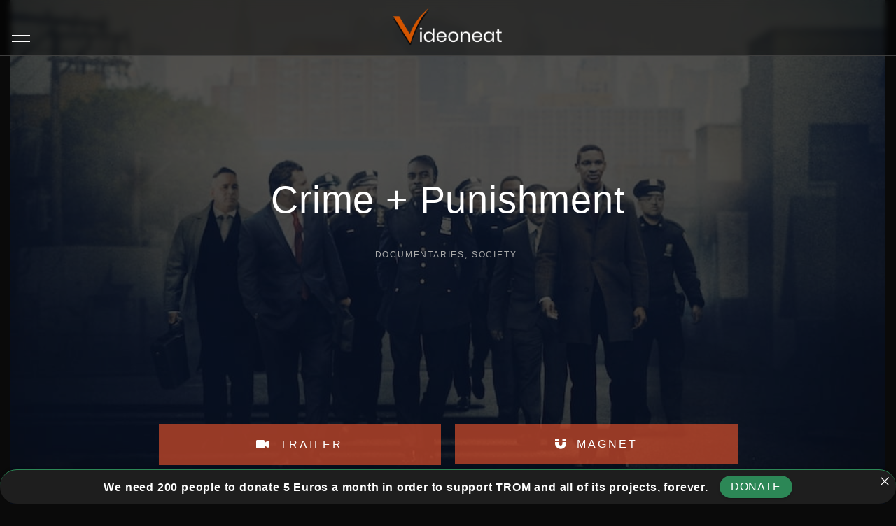

--- FILE ---
content_type: text/html; charset=UTF-8
request_url: https://www.videoneat.com/documentaries/20740/crime-punishment/
body_size: 75379
content:
<!doctype html>
<html lang="en-US" class="no-js-disabled">
<head>
	<meta charset="UTF-8"/>
	<meta name="viewport" content="width=device-width, initial-scale=1"/>
	<link rel="profile" href="https://gmpg.org/xfn/11"/>
	<title>Crime + Punishment &#8211; VideoNeat</title>
<meta name='robots' content='max-image-preview:large' />

<link rel="alternate" type="application/rss+xml" title="VideoNeat &raquo; Feed" href="https://www.videoneat.com/feed/" />
<link rel="alternate" type="application/rss+xml" title="VideoNeat &raquo; Comments Feed" href="https://www.videoneat.com/comments/feed/" />
<link rel="alternate" title="oEmbed (JSON)" type="application/json+oembed" href="https://www.videoneat.com/wp-json/oembed/1.0/embed?url=https%3A%2F%2Fwww.videoneat.com%2Fdocumentaries%2F20740%2Fcrime-punishment%2F" />
<link rel="alternate" title="oEmbed (XML)" type="text/xml+oembed" href="https://www.videoneat.com/wp-json/oembed/1.0/embed?url=https%3A%2F%2Fwww.videoneat.com%2Fdocumentaries%2F20740%2Fcrime-punishment%2F&#038;format=xml" />
<style id='wp-img-auto-sizes-contain-inline-css'>
img:is([sizes=auto i],[sizes^="auto," i]){contain-intrinsic-size:3000px 1500px}
/*# sourceURL=wp-img-auto-sizes-contain-inline-css */
</style>
<style id='wp-emoji-styles-inline-css'>

	img.wp-smiley, img.emoji {
		display: inline !important;
		border: none !important;
		box-shadow: none !important;
		height: 1em !important;
		width: 1em !important;
		margin: 0 0.07em !important;
		vertical-align: -0.1em !important;
		background: none !important;
		padding: 0 !important;
	}
/*# sourceURL=wp-emoji-styles-inline-css */
</style>
<link rel='stylesheet' id='announcer-css-css' href='https://www.videoneat.com/wp-content/plugins/announcer/public/css/style.css?ver=6.2' media='all' />
<link rel='stylesheet' id='eae-css-css' href='https://www.videoneat.com/wp-content/plugins/addon-elements-for-elementor-page-builder/assets/css/eae.min.css?ver=1.14.4' media='all' />
<link rel='stylesheet' id='eae-peel-css-css' href='https://www.videoneat.com/wp-content/plugins/addon-elements-for-elementor-page-builder/assets/lib/peel/peel.css?ver=1.14.4' media='all' />
<link rel='stylesheet' id='font-awesome-4-shim-css' href='https://www.videoneat.com/wp-content/plugins/elementor/assets/lib/font-awesome/css/v4-shims.min.css?ver=1.0' media='all' />
<link rel='stylesheet' id='font-awesome-5-all-css' href='https://www.videoneat.com/wp-content/plugins/elementor/assets/lib/font-awesome/css/all.min.css?ver=1.0' media='all' />
<link rel='stylesheet' id='vegas-css-css' href='https://www.videoneat.com/wp-content/plugins/addon-elements-for-elementor-page-builder/assets/lib/vegas/vegas.min.css?ver=2.4.0' media='all' />
<link rel='stylesheet' id='exs-style-css' href='https://www.videoneat.com/wp-content/themes/exs/assets/css/min/main.css?ver=1.0.0' media='all' />
<link rel='stylesheet' id='exs-menu-desktop-style-css' href='https://www.videoneat.com/wp-content/themes/exs/assets/css/min/menu-desktop.css?ver=1.0.0' media='all and (min-width: 5000px)' />
<link rel='stylesheet' id='exs-menu-mobile-style-css' href='https://www.videoneat.com/wp-content/themes/exs/assets/css/min/menu-mobile.css?ver=1.0.0' media='all and (max-width: 4999px)' />
<link rel='stylesheet' id='exs-menu-mobile-type-style-css' href='https://www.videoneat.com/wp-content/themes/exs/assets/css/min/menu-mobile6.css?ver=1.0.0' media='all and (max-width: 4999px)' />
<link rel='stylesheet' id='exs-burger-type-style-css' href='https://www.videoneat.com/wp-content/themes/exs/assets/css/min/burger-type5.css?ver=1.0.0' media='all' />
<link rel='stylesheet' id='exs-pagination-type-style-css' href='https://www.videoneat.com/wp-content/themes/exs/assets/css/min/pagination-type2.css?ver=1.0.0' media='all' />
<link rel='stylesheet' id='exs-totop-type-style-css' href='https://www.videoneat.com/wp-content/themes/exs/assets/css/min/totop-type5.css?ver=1.0.0' media='all' />
<link rel='stylesheet' id='exs-glightbox-style-css' href='https://www.videoneat.com/wp-content/themes/exs/assets/vendors/glightbox/glightbox.min.css?ver=1.0.0' media='all' />
<link rel='stylesheet' id='yarpp-thumbnails-css' href='https://www.videoneat.com/wp-content/plugins/yet-another-related-posts-plugin/style/styles_thumbnails.css?ver=5.30.11' media='all' />
<style id='yarpp-thumbnails-inline-css'>
.yarpp-thumbnails-horizontal .yarpp-thumbnail {width: 360px;height: 250px;margin: 5px;margin-left: 0px;}.yarpp-thumbnail > img, .yarpp-thumbnail-default {width: 350px;height: 200px;margin: 5px;}.yarpp-thumbnails-horizontal .yarpp-thumbnail-title {margin: 7px;margin-top: 0px;width: 350px;}.yarpp-thumbnail-default > img {min-height: 200px;min-width: 350px;}
/*# sourceURL=yarpp-thumbnails-inline-css */
</style>
<link rel='stylesheet' id='loftloader-lite-animation-css' href='https://www.videoneat.com/wp-content/plugins/loftloader/assets/css/loftloader.min.css?ver=2025121501' media='all' />
<link rel='stylesheet' id='exs-music-style-css' href='https://www.videoneat.com/wp-content/themes/exs-music/assets/css/min/main.css?ver=1.0.0' media='all' />
<link rel='stylesheet' id='exs-google-fonts-style-css' href='//www.videoneat.com/wp-content/uploads/omgf/exs-google-fonts-style/exs-google-fonts-style.css?ver=1647259566' media='all' />
<style id='exs-google-fonts-style-inline-css'>
body,button,input,select,textarea{font-family:"Lato",sans-serif}
/*# sourceURL=exs-google-fonts-style-inline-css */
</style>
<link rel='stylesheet' id='elementor-frontend-css' href='https://www.videoneat.com/wp-content/plugins/elementor/assets/css/frontend.min.css?ver=3.34.1' media='all' />
<link rel='stylesheet' id='eael-general-css' href='https://www.videoneat.com/wp-content/plugins/essential-addons-for-elementor-lite/assets/front-end/css/view/general.min.css?ver=6.5.7' media='all' />
<link rel='stylesheet' id='eael-20740-css' href='https://www.videoneat.com/wp-content/uploads/essential-addons-elementor/eael-20740.css?ver=1676160166' media='all' />
<link rel='stylesheet' id='elementor-icons-css' href='https://www.videoneat.com/wp-content/plugins/elementor/assets/lib/eicons/css/elementor-icons.min.css?ver=5.45.0' media='all' />
<style id='elementor-icons-inline-css'>

		.elementor-add-new-section .elementor-add-templately-promo-button{
            background-color: #5d4fff !important;
            background-image: url(https://www.videoneat.com/wp-content/plugins/essential-addons-for-elementor-lite/assets/admin/images/templately/logo-icon.svg);
            background-repeat: no-repeat;
            background-position: center center;
            position: relative;
        }
        
		.elementor-add-new-section .elementor-add-templately-promo-button > i{
            height: 12px;
        }
        
        body .elementor-add-new-section .elementor-add-section-area-button {
            margin-left: 0;
        }

		.elementor-add-new-section .elementor-add-templately-promo-button{
            background-color: #5d4fff !important;
            background-image: url(https://www.videoneat.com/wp-content/plugins/essential-addons-for-elementor-lite/assets/admin/images/templately/logo-icon.svg);
            background-repeat: no-repeat;
            background-position: center center;
            position: relative;
        }
        
		.elementor-add-new-section .elementor-add-templately-promo-button > i{
            height: 12px;
        }
        
        body .elementor-add-new-section .elementor-add-section-area-button {
            margin-left: 0;
        }
/*# sourceURL=elementor-icons-inline-css */
</style>
<link rel='stylesheet' id='elementor-post-19894-css' href='https://www.videoneat.com/wp-content/uploads/elementor/css/post-19894.css?ver=1768872499' media='all' />
<link rel='stylesheet' id='widget-divider-css' href='https://www.videoneat.com/wp-content/plugins/elementor/assets/css/widget-divider.min.css?ver=3.34.1' media='all' />
<link rel='stylesheet' id='widget-heading-css' href='https://www.videoneat.com/wp-content/plugins/elementor/assets/css/widget-heading.min.css?ver=3.34.1' media='all' />
<link rel='stylesheet' id='elementor-post-20740-css' href='https://www.videoneat.com/wp-content/uploads/elementor/css/post-20740.css?ver=1768874916' media='all' />
<style id='exs-style-inline-inline-css'>
:root{--colorLight:#0a0a0a;--colorLightRGB:10,10,10;--colorFont:#d8d8d8;--colorFontMuted:#aaaaaa;--colorBackground:#161616;--colorBorder:#3a3a3a;--colorDark:#dbdbdb;--colorDarkMuted:#ffffff;--colorMain:#d45500;--colorMain2:#d38754;--colorMain3:#d45500;--colorMain4:#d3824c;--btn-fs:12px;--socialGap:1em;--wli-my:1.5em;--sb-gap:4rem;--sideNavWidth:290px;--sideNavPX:20px;--mobileNavWidth:320px;--mobileNavPX:40px;--sfixWidth:380px;--sfixPX:50px;}body{letter-spacing:0.05em;}h1{font-size:3em;}.singular .entry-content a:not([class]){color:var(--colorMain);}.singular .entry-content a:not([class]):hover{color:var(--colorMain2);}
/*# sourceURL=exs-style-inline-inline-css */
</style>
<link rel='stylesheet' id='elementor-gf-local-roboto-css' href='//www.videoneat.com/wp-content/uploads/omgf/elementor-gf-local-roboto/elementor-gf-local-roboto.css?ver=1647259566' media='all' />
<link rel='stylesheet' id='elementor-gf-local-robotoslab-css' href='//www.videoneat.com/wp-content/uploads/omgf/elementor-gf-local-robotoslab/elementor-gf-local-robotoslab.css?ver=1647259566' media='all' />
<link rel='stylesheet' id='elementor-gf-local-poppins-css' href='//www.videoneat.com/wp-content/uploads/omgf/elementor-gf-local-poppins/elementor-gf-local-poppins.css?ver=1647259566' media='all' />
<link rel='stylesheet' id='elementor-icons-shared-0-css' href='https://www.videoneat.com/wp-content/plugins/elementor/assets/lib/font-awesome/css/fontawesome.min.css?ver=5.15.3' media='all' />
<link rel='stylesheet' id='elementor-icons-fa-solid-css' href='https://www.videoneat.com/wp-content/plugins/elementor/assets/lib/font-awesome/css/solid.min.css?ver=5.15.3' media='all' />
<script src="https://www.videoneat.com/wp-content/plugins/addon-elements-for-elementor-page-builder/assets/js/iconHelper.js?ver=1.0" id="eae-iconHelper-js"></script>
<script src="https://www.videoneat.com/wp-includes/js/jquery/jquery.min.js?ver=3.7.1" id="jquery-core-js"></script>
<script src="https://www.videoneat.com/wp-includes/js/jquery/jquery-migrate.min.js?ver=3.4.1" id="jquery-migrate-js"></script>
<link rel="https://api.w.org/" href="https://www.videoneat.com/wp-json/" /><link rel="alternate" title="JSON" type="application/json" href="https://www.videoneat.com/wp-json/wp/v2/posts/20740" /><link rel="EditURI" type="application/rsd+xml" title="RSD" href="https://www.videoneat.com/xmlrpc.php?rsd" />
<meta name="generator" content="WordPress 6.9" />
<link rel="canonical" href="https://www.videoneat.com/documentaries/20740/crime-punishment/" />
<link rel='shortlink' href='https://www.videoneat.com/?p=20740' />
<!-- Metadata generated with the Open Graph Protocol Framework plugin 2.1.0 - https://wordpress.org/plugins/open-graph-protocol-framework/ - https://www.itthinx.com/plugins/open-graph-protocol/ --><meta property="og:title" content="Crime + Punishment" />
<meta property="og:locale" content="en_US" />
<meta property="og:type" content="article" />
<meta property="og:image" content="https://www.videoneat.com/wp-content/uploads/Crime-Punishment-2018.jpg" />
<meta property="og:image:url" content="https://www.videoneat.com/wp-content/uploads/Crime-Punishment-2018.jpg" />
<meta property="og:image:secure_url" content="https://www.videoneat.com/wp-content/uploads/Crime-Punishment-2018.jpg" />
<meta property="og:image:width" content="1000" />
<meta property="og:image:height" content="655" />
<meta property="og:url" content="https://www.videoneat.com/documentaries/20740/crime-punishment/" />
<meta property="og:site_name" content="VideoNeat" />
<meta property="og:description" content="A group of brave NYPD officers risk it all to expose the truth about illegal quota practices in police departments." />
<meta name="generator" content="Elementor 3.34.1; features: additional_custom_breakpoints; settings: css_print_method-external, google_font-enabled, font_display-auto">
			<style>
				.e-con.e-parent:nth-of-type(n+4):not(.e-lazyloaded):not(.e-no-lazyload),
				.e-con.e-parent:nth-of-type(n+4):not(.e-lazyloaded):not(.e-no-lazyload) * {
					background-image: none !important;
				}
				@media screen and (max-height: 1024px) {
					.e-con.e-parent:nth-of-type(n+3):not(.e-lazyloaded):not(.e-no-lazyload),
					.e-con.e-parent:nth-of-type(n+3):not(.e-lazyloaded):not(.e-no-lazyload) * {
						background-image: none !important;
					}
				}
				@media screen and (max-height: 640px) {
					.e-con.e-parent:nth-of-type(n+2):not(.e-lazyloaded):not(.e-no-lazyload),
					.e-con.e-parent:nth-of-type(n+2):not(.e-lazyloaded):not(.e-no-lazyload) * {
						background-image: none !important;
					}
				}
			</style>
			

<!-- CJT Global Block (424) - NEW CATEGORIES CSS - START -->
<style>
.post-thumbnail-inner {height:500px !important;width:100% !important;display:block;}
.entry-title {font-weight: 700;}
div#layout.layout-search.layout-default.layout-cols-1.layout-gap-default > article {padding: 0 !important;}
.has-post-thumbnail > .item-content[class] {padding: 20px;}
.grid-item article:hover .post-thumbnail img, .hfeed article:hover .post-thumbnail img {transform: none;transition: 500ms linear;opacity: .4 }
#top-wrap {
  
width: 100%;
    height: 80px;
background-color: #0000006b;
border-bottom: 1px solid #3e3e3e;
margin-bottom: 170px;
}
#toplogo.header-tall .logo {
	padding-top: 10px;
	padding-bottom: 0;
}

.logo img {
  max-height: 80px;}
  
#header.mobile-menu-toggler-center #nav_toggle {margin-left: 10px;margin-top: 20px;}
.header.affix.scrolling-up {
	display:none;
}
.header.affix.scrolling-down {display:none;
}
.toplogo [class*="cols-"] {
  background-color: #0000;
}
.l {
	background-color: #0a0a0a00 !important;
}.header > div.container, .header > div.container-fluid, .header-wrap {width: 40px;}

.header.affix.scrolling-up {
	background-color: #000000e0 !important;
}
.header.affix.scrolling-down {
	background-color: #000000e0 !important;
}
.toplogo [class*="cols-"] {background-color: #00000085;}
.l {
	background-color: #0a0a0a00 !important;
}.header > div.container, .header > div.container-fluid, .header-wrap {width: 40px;}
.toplogo {margin-top: -69px !important;}
.grid-item .entry-title {font-size: 1.8em;
}
.entry-footer .author-avatar {display:none}
.entry-author-wrap {display:none}
.entry-date-wrap {display:none}

figure, img {height: 500px;width:100%}
.post-thumbnail img  {object-fit: cover;
width: 100%;
height: 100%;}

.grid-item {
background-color: #151515;
margin: 18px;
    width: 47%;
    border: 1px solid #353535;
    padding:0px !important;
    margin-bottom: 30px !important;

}

.hfeed #layout article {
	padding-bottom: 0;
	border-bottom: 0px;
	padding-top: 0px;
}
.hfeed #layout .grid-item {
	margin-bottom: 1px;
}
#bottom-wrap {display:none}
div#layout.layout-search.layout-default.layout-cols-1.layout-gap-default {width: 50%;
margin: 0 auto;}
div#layout.layout-search.layout-default.layout-cols-1.layout-gap-default>article {background-color: #151515;
margin-bottom: -10px;border: 1px solid #353535;padding:15px}
.with-sidebar .main-columns {max-width:98% !important;margin: 0 auto;}
.with-sidebar .column-main {padding-right: 0px !important;}
.grid-wrapper {justify-content: center;}
@media (max-width: 800px) { .grid-item {width: 90%; !important}
    


.pt-4 {
	padding-top: 0px !important;
}

.has-post-thumbnail > .item-content[class] {
  padding: 5px !important;
}
.entry-content {width: 95% !important};

.simplefavorite-button.preset {margin-top: -21%; !important}
    
}

</style>
<!-- CJT Global Block (424) - NEW CATEGORIES CSS - END -->



<!-- CJT Global Block (340) - NEW GLOBAL CSS - START -->
<style>
.comments-link {display: none !important;}
.with-sidebar .column-main {padding-right: 0px !important;}
.comments-area {display: none !important;}
#header #nav_top .logo {display: none;}
#to-top {display: none;}
.icon-inline .svg-icon  {display: none;}
#nav_top.top-nav .top-menu{
	max-width: 400px !important;
}
#aside {display:none};
.column-main {width:100% !important}
#col {width:100% !important}
.container {max-width:100% !important}

.eae-popup .mfp-title {background-color: #333435;}
.eae-modal-content {background-color: #333435;}
</style>
<!-- CJT Global Block (340) - NEW GLOBAL CSS - END -->

<link rel="icon" href="https://www.videoneat.com/wp-content/uploads/cropped-videoneat-icon-favicon-2-32x32.png" sizes="32x32" />
<link rel="icon" href="https://www.videoneat.com/wp-content/uploads/cropped-videoneat-icon-favicon-2-192x192.png" sizes="192x192" />
<link rel="apple-touch-icon" href="https://www.videoneat.com/wp-content/uploads/cropped-videoneat-icon-favicon-2-180x180.png" />
<meta name="msapplication-TileImage" content="https://www.videoneat.com/wp-content/uploads/cropped-videoneat-icon-favicon-2-270x270.png" />
<style id="loftloader-lite-custom-bg-color">#loftloader-wrapper .loader-section {
	background: #1a1a1a;
}
</style><style id="loftloader-lite-custom-bg-opacity">#loftloader-wrapper .loader-section {
	opacity: 1;
}
</style><style id="loftloader-lite-custom-loader">#loftloader-wrapper.pl-imgloading #loader {
	width: 400px;
}
#loftloader-wrapper.pl-imgloading #loader span {
	background-size: cover;
	background-image: url(https://www.videoneat.com/wp-content/uploads/videoneat-logo-5.png);
}
</style></head>
<body id="body" class="wp-singular post-template-default single single-post postid-20740 single-format-standard wp-custom-logo wp-theme-exs wp-child-theme-exs-music eio-default singular no-sidebar btns-uppercase btns-bold btns-colormain btns-rounded meta-icons-main2 meta-icons-main loftloader-lite-enabled elementor-default elementor-kit-19894 elementor-page elementor-page-20740" itemtype="https://schema.org/Blog" itemscope="itemscope" data-nonce="da16502d0d" data-ajax="https://www.videoneat.com/wp-admin/admin-ajax.php"
	><div id="loftloader-wrapper" class="pl-imgloading" data-show-close-time="15000" data-max-load-time="0"><div class="loader-section section-fade"></div><div class="loader-inner"><div id="loader"><div class="imgloading-container"><span style="background-image: url(https://www.videoneat.com/wp-content/uploads/videoneat-logo-5.png);"></span></div><img width="400" height="152" data-no-lazy="1" class="skip-lazy" alt="loader image" src="https://www.videoneat.com/wp-content/uploads/videoneat-logo-5.png"></div></div><div class="loader-close-button" style="display: none;"><span class="screen-reader-text">Close</span></div></div>
<a id="skip_link" class="screen-reader-text skip-link" href="#main">Skip to content</a>
<div id="box" class="box-normal">
	<div id="top-wrap" class="container-1140"><div id="header-affix-wrap" class="header-wrap l  ">
		<header
		id="header"
		data-bg="l"
		class="header header-6 no-logo l menu-center  scrolltop-sticky   mobile-menu-toggler-center">
				<div class="container">
			<span class="hidden"><a class="logo logo-between with-image   " href="https://www.videoneat.com/" rel="home" itemprop="url">
	<img fetchpriority="high" width="992" height="378" src="https://www.videoneat.com/wp-content/uploads/videoneat-logo-5.png" class="attachment-full size-full" alt="VideoNeat" loading="eager" decoding="async" srcset="https://www.videoneat.com/wp-content/uploads/videoneat-logo-5.png 992w, https://www.videoneat.com/wp-content/uploads/videoneat-logo-5-300x114.png 300w, https://www.videoneat.com/wp-content/uploads/videoneat-logo-5-150x57.png 150w, https://www.videoneat.com/wp-content/uploads/videoneat-logo-5-768x293.png 768w" sizes="(max-width: 992px) 100vw, 992px" /></a><!-- .logo -->
</span>			<div id="logo-align"></div>
			<div id="overlay"
	></div>				<nav id="nav_top" class="top-nav" aria-label="Top Menu">
					<ul id="menu-top" class="top-menu menu-many-items"><li class="hidden menu-mobile-logo"><span><a class="logo logo-between with-image   " href="https://www.videoneat.com/" rel="home" itemprop="url">
	<img fetchpriority="high" width="992" height="378" src="https://www.videoneat.com/wp-content/uploads/videoneat-logo-5.png" class="attachment-full size-full" alt="VideoNeat" loading="eager" decoding="async" srcset="https://www.videoneat.com/wp-content/uploads/videoneat-logo-5.png 992w, https://www.videoneat.com/wp-content/uploads/videoneat-logo-5-300x114.png 300w, https://www.videoneat.com/wp-content/uploads/videoneat-logo-5-150x57.png 150w, https://www.videoneat.com/wp-content/uploads/videoneat-logo-5-768x293.png 768w" sizes="(max-width: 992px) 100vw, 992px" /></a><!-- .logo -->
</span></li><li class="hidden menu-mobile-search"><form autocomplete="off" role="search" method="get" class="search-form" action="https://www.videoneat.com/">

	<input
		type="search"
		id="search-form-696ee3a491d5b"
		class="search-field"
		placeholder="Search"
		value=""
		name="s"
	/>
			<button type="submit" class="search-submit"><span class="svg-icon icon-magnify"><svg xmlns="http://www.w3.org/2000/svg" class="ionicon" width="512" height="512" viewBox="0 0 512 512"><path d="M456.69 421.39L362.6 327.3a173.81 173.81 0 0034.84-104.58C397.44 126.38 319.06 48 222.72 48S48 126.38 48 222.72s78.38 174.72 174.72 174.72A173.81 173.81 0 00327.3 362.6l94.09 94.09a25 25 0 0035.3-35.3zM97.92 222.72a124.8 124.8 0 11124.8 124.8 124.95 124.95 0 01-124.8-124.8z"/></svg>
</span>			<span class="screen-reader-text">Search</span>
		</button>
		
	<label for="search-form-696ee3a491d5b" class="screen-reader-text">
		Search for:	</label>

</form><!-- .search-form -->
</li><li id="menu-item-23237" class="menu-item menu-item-type-post_type menu-item-object-page menu-item-23237"><a href="https://www.videoneat.com/my-favorites/" data-hover="My Favorites"><span class="nav-menu-item-inside" data-hover="My Favorites">My Favorites</span></a></li>
<li id="menu-item-25954" class="menu-item menu-item-type-post_type menu-item-object-page menu-item-25954"><a href="https://www.videoneat.com/randomizer/" data-hover="Randomizer"><span class="nav-menu-item-inside" data-hover="Randomizer">Randomizer</span></a></li>
<li id="menu-item-6947" class="menu-item menu-item-type-taxonomy menu-item-object-category current-post-ancestor current-menu-parent current-post-parent menu-item-has-children menu-item-6947"><a href="https://www.videoneat.com/category/documentaries/" data-hover="Documentaries"><span class="nav-menu-item-inside" data-hover="Documentaries">Documentaries</span></a>
<ul class="sub-menu">
	<li id="menu-item-7038" class="menu-item menu-item-type-taxonomy menu-item-object-category menu-item-7038"><a href="https://www.videoneat.com/category/documentaries/archaeology-paleontology/" data-hover="archaeology / paleontology"><span class="nav-menu-item-inside" data-hover="archaeology / paleontology">archaeology / paleontology</span></a></li>
	<li id="menu-item-6953" class="menu-item menu-item-type-taxonomy menu-item-object-category menu-item-6953"><a href="https://www.videoneat.com/category/documentaries/astronomy/" data-hover="astronomy"><span class="nav-menu-item-inside" data-hover="astronomy">astronomy</span></a></li>
	<li id="menu-item-6952" class="menu-item menu-item-type-taxonomy menu-item-object-category menu-item-6952"><a href="https://www.videoneat.com/category/documentaries/biology/" data-hover="biology"><span class="nav-menu-item-inside" data-hover="biology">biology</span></a></li>
	<li id="menu-item-6956" class="menu-item menu-item-type-taxonomy menu-item-object-category menu-item-6956"><a href="https://www.videoneat.com/category/documentaries/chemistry/" data-hover="chemistry"><span class="nav-menu-item-inside" data-hover="chemistry">chemistry</span></a></li>
	<li id="menu-item-7037" class="menu-item menu-item-type-taxonomy menu-item-object-category menu-item-7037"><a href="https://www.videoneat.com/category/documentaries/geology/" data-hover="geology"><span class="nav-menu-item-inside" data-hover="geology">geology</span></a></li>
	<li id="menu-item-6954" class="menu-item menu-item-type-taxonomy menu-item-object-category menu-item-6954"><a href="https://www.videoneat.com/category/documentaries/mathematics-physics/" data-hover="maths / physics"><span class="nav-menu-item-inside" data-hover="maths / physics">maths / physics</span></a></li>
	<li id="menu-item-6951" class="menu-item menu-item-type-taxonomy menu-item-object-category menu-item-6951"><a href="https://www.videoneat.com/category/documentaries/health-medicine/" data-hover="medicine"><span class="nav-menu-item-inside" data-hover="medicine">medicine</span></a></li>
	<li id="menu-item-6950" class="menu-item menu-item-type-taxonomy menu-item-object-category menu-item-6950"><a href="https://www.videoneat.com/category/documentaries/nature/" data-hover="nature"><span class="nav-menu-item-inside" data-hover="nature">nature</span></a></li>
	<li id="menu-item-6948" class="menu-item menu-item-type-taxonomy menu-item-object-category current-post-ancestor current-menu-parent current-post-parent menu-item-6948"><a href="https://www.videoneat.com/category/documentaries/society/" data-hover="society"><span class="nav-menu-item-inside" data-hover="society">society</span></a></li>
	<li id="menu-item-6949" class="menu-item menu-item-type-taxonomy menu-item-object-category menu-item-6949"><a href="https://www.videoneat.com/category/documentaries/technology/" data-hover="technology"><span class="nav-menu-item-inside" data-hover="technology">technology</span></a></li>
</ul>
</li>
<li id="menu-item-6957" class="menu-item menu-item-type-taxonomy menu-item-object-category menu-item-6957"><a href="https://www.videoneat.com/category/movies/" data-hover="Movies"><span class="nav-menu-item-inside" data-hover="Movies">Movies</span></a></li>
<li id="menu-item-14088" class="menu-item menu-item-type-taxonomy menu-item-object-category menu-item-14088"><a href="https://www.videoneat.com/category/courses/" data-hover="Courses"><span class="nav-menu-item-inside" data-hover="Courses">Courses</span></a></li>
<li id="menu-item-14087" class="menu-item menu-item-type-post_type menu-item-object-page menu-item-14087"><a href="https://www.videoneat.com/tips/" data-hover="Tips"><span class="nav-menu-item-inside" data-hover="Tips">Tips</span></a></li>
<li id="menu-item-20527" class="menu-item menu-item-type-post_type menu-item-object-page menu-item-20527"><a href="https://www.videoneat.com/follow/" data-hover="Follow"><span class="nav-menu-item-inside" data-hover="Follow">Follow</span></a></li>
<li id="menu-item-14086" class="menu-item menu-item-type-post_type menu-item-object-page menu-item-14086"><a href="https://www.videoneat.com/help/" data-hover="Support"><span class="nav-menu-item-inside" data-hover="Support">Support</span></a></li>
<li id="menu-item-17835" class="menu-item menu-item-type-custom menu-item-object-custom menu-item-17835"><a href="https://www.tromsite.com/contact/" data-hover="Contact"><span class="nav-menu-item-inside" data-hover="Contact">Contact</span></a></li>
</ul>						<button id="nav_close" class="nav-btn active"
								aria-controls="nav_top"
								aria-expanded="true"
								aria-label="Top Menu Close"
														>
							<span></span>
						</button>
									</nav><!-- .top-nav -->
								<button id="nav_toggle" class="nav-btn"
						aria-controls="nav_top"
						aria-expanded="false"
						aria-label="Top Menu Toggler"
										>
					<span></span>
				</button>
					</div><!-- .container -->
			</header><!-- #header -->
	</div><!-- #header-affix-wrap-->
<div id="toplogo" class="toplogo  l header-tall ">
		<div class="container">
		<div class="cols-3">
			<div class="meta-wrap">
				<div class="hidden">
								</div>
			</div><!-- .meta-wrap -->
			<div class="logo-wrap">
				<span class="logo-link">
				<a class="logo logo-between with-image   " href="https://www.videoneat.com/" rel="home" itemprop="url">
	<img fetchpriority="high" width="992" height="378" src="https://www.videoneat.com/wp-content/uploads/videoneat-logo-5.png" class="attachment-full size-full" alt="VideoNeat" loading="eager" decoding="async" srcset="https://www.videoneat.com/wp-content/uploads/videoneat-logo-5.png 992w, https://www.videoneat.com/wp-content/uploads/videoneat-logo-5-300x114.png 300w, https://www.videoneat.com/wp-content/uploads/videoneat-logo-5-150x57.png 150w, https://www.videoneat.com/wp-content/uploads/videoneat-logo-5-768x293.png 768w" sizes="(max-width: 992px) 100vw, 992px" /></a><!-- .logo -->
				</span>
			</div><!-- .logo-wrap -->
						<div class="search-social-wrap flex-column">
								<div class="social-links-wrap  hidden">
									</div><!-- .social-links-wrap -->
			</div><!-- .search-social-wrap -->
		</div>
	</div>
</div><!-- #toplogo --><section class="title title-5 text-center  fs-14  container-720"
	>
		<div class="container pt-4 pb-7">
					<h1 itemprop="headline">Crime + Punishment</h1>
			<div class="entry-footer">			<span class="entry-author-wrap icon-inline ">
			<span class="author-avatar"><img alt='' src='https://secure.gravatar.com/avatar/?s=100&#038;d=monsterid&#038;r=g' srcset='https://secure.gravatar.com/avatar/?s=200&#038;d=monsterid&#038;r=g 2x' class='avatar avatar-100 photo avatar-default' height='100' width='100' decoding='async'/></span><!-- .author-avatar-->				<span class="vcard author" itemtype="https://schema.org/Person" itemscope="itemscope" itemprop="author">
				<a href="https://www.videoneat.com/author/trom/" rel="author" itemprop="url"><span itemprop="name">trom</span></a>				</span><!-- .author -->
			</span><!--.entry-author-wrap-->
						<span class="entry-date-wrap icon-inline ">
			<span class="svg-icon icon-clock-outline"><svg xmlns="http://www.w3.org/2000/svg" class="ionicon" width="512" height="512" viewBox="0 0 512 512"><path d="M256 48C141.13 48 48 141.13 48 256s93.13 208 208 208 208-93.13 208-208S370.87 48 256 48zm96 240h-96a16 16 0 01-16-16V128a16 16 0 0132 0v128h80a16 16 0 010 32z"/></svg>
</span>				<span class="" itemprop="datePublished">
				October 1, 2020				</span>
								<span class="hidden" itemprop="dateModified">
					February 12, 2023				</span>
						</span><!--.entry-date-wrap-->
							<span class="entry-categories-wrap icon-inline ">
				<span class="svg-icon icon-folder-outline"><svg xmlns="http://www.w3.org/2000/svg" class="ionicon" width="512" height="512" viewBox="0 0 512 512"><path d="M496 152a56 56 0 00-56-56H220.11a23.89 23.89 0 01-13.31-4L179 73.41A55.77 55.77 0 00147.89 64H72a56 56 0 00-56 56v48a8 8 0 008 8h464a8 8 0 008-8zM16 392a56 56 0 0056 56h368a56 56 0 0056-56V216a8 8 0 00-8-8H24a8 8 0 00-8 8z"/></svg>
</span>					<span class="categories-list">
				<a href="https://www.videoneat.com/category/documentaries/" rel="category tag">Documentaries</a><span class="entry-categories-separator"> </span><a href="https://www.videoneat.com/category/documentaries/society/" rel="category tag">society</a>					</span><!--.categories-list-->
				</span><!--.entry-categories-wrap-->
				</div>	</div><!-- .container -->
	</section><!-- #title -->
</div><!-- #top-wrap-->	<div id="main" class="main sidebar-25 sidebar-gap-4 container-720">
		<div class="container  pb-5">
						<div id="columns" class="main-columns">
				<main id="col" class="column-main ">
								<div id="layout" class="layout-wide-image">
					<article id="post-20740" class="post-20740 post type-post status-publish format-standard has-post-thumbnail hentry category-documentaries category-society" itemtype="https://schema.org/Article" itemscope="itemscope">
						<figure class="post-thumbnail  ">
					<img width="1000" height="655" src="https://www.videoneat.com/wp-content/uploads/Crime-Punishment-2018.jpg" class="attachment-post-thumbnail size-post-thumbnail wp-post-image" alt="Crime + Punishment" itemprop="image" decoding="async" srcset="https://www.videoneat.com/wp-content/uploads/Crime-Punishment-2018.jpg 1000w, https://www.videoneat.com/wp-content/uploads/Crime-Punishment-2018-300x197.jpg 300w, https://www.videoneat.com/wp-content/uploads/Crime-Punishment-2018-150x98.jpg 150w, https://www.videoneat.com/wp-content/uploads/Crime-Punishment-2018-768x503.jpg 768w" sizes="(max-width: 1000px) 100vw, 1000px" />				</figure><!-- .post-thumbnail -->
						<div class="item-content content-narrow">
			<h4 class="hidden" itemscope="itemscope" itemprop="headline" itemtype="https://schema.org/Text">Crime + Punishment</h4>
			<footer
				class="entry-footer entry-footer-top "></footer>
			<!-- .entry-footer -->

			<div class="entry-content" itemprop="text">
						<div data-elementor-type="wp-post" data-elementor-id="20740" class="elementor elementor-20740">
						<section class="has_eae_slider elementor-section elementor-top-section elementor-element elementor-element-785f3218 elementor-section-boxed elementor-section-height-default elementor-section-height-default" data-eae-slider="94315" data-id="785f3218" data-element_type="section">
						<div class="elementor-container elementor-column-gap-default">
					<div class="has_eae_slider elementor-column elementor-col-50 elementor-top-column elementor-element elementor-element-402746d7" data-eae-slider="3474" data-id="402746d7" data-element_type="column">
			<div class="elementor-widget-wrap elementor-element-populated">
						<div class="elementor-element elementor-element-54779de eae-pop-btn-align-justify eae-pop-btn-type-text elementor-widget elementor-widget-wts-modal-popup" data-id="54779de" data-element_type="widget" data-widget_type="wts-modal-popup.default">
				<div class="elementor-widget-container">
							<div class="eae-popup-wrapper eae-popup-eae-pupup-item-1507448783" data-id="eae-pupup-item-1507448783" data-preview-modal="" data-close-button-type="icon" data-close-btn="fas fa-times" data-close-in-out="true" data-effect="">
			<a class="eae-popup-link icon-position-before"
			data-id="eae-pupup-item-1507448783" data-ctrl-id="54779de" href="#eae-pupup-item-1507448783">
														<span class="eae-popup-btn-icon">
						<i aria-hidden="true" class="fas fa-video"></i>					</span>
												<span class="eae-popup-btn-text">
							trailer						</span>
													</a>
		</div>

		<div id="eae-pupup-item-1507448783" class="eae-popup-eae-pupup-item-1507448783 mfp-hide eae-popup-container">
			<input class="eae-hidden-post-id" type="hidden" name="eae_hidden_post_id" data-id="eae-pupup-item-1507448783" value="0" />
			<div class="eae-popup-content">
										<div class="eae-modal-title mfp-title">
							 						</div>
										<div class="eae-modal-content">
						<div>
<div style="position: relative; padding-top: 56.25%;"><iframe style="position: absolute; top: 0; left: 0; width: 100%; height: 100%;" src="https://videos.trom.tf/videos/embed/6Pog6WCnvKJqXr2p3ph919?autoplay=0&amp;title=0&amp;warningTitle=0&amp;peertubeLink=0" width="100%" height="100%" frameborder="0" sandbox="allow-same-origin allow-scripts allow-popups" allowfullscreen="allowfullscreen"></iframe></div>
</div>					</div>
								</div>
		</div>
						</div>
				</div>
					</div>
		</div>
				<div class="has_eae_slider elementor-column elementor-col-50 elementor-top-column elementor-element elementor-element-1567d115" data-eae-slider="48541" data-id="1567d115" data-element_type="column">
			<div class="elementor-widget-wrap elementor-element-populated">
						<div class="elementor-element elementor-element-12de7076 elementor-widget elementor-widget-eael-creative-button" data-id="12de7076" data-element_type="widget" data-widget_type="eael-creative-button.default">
				<div class="elementor-widget-container">
					        <div class="eael-creative-button-wrapper">

            <a class="eael-creative-button eael-creative-button--default" href="magnet:?xt=urn:btih:bb1f970c12dbf3e073b38d84805f7d7b4d44c668&#038;dn=Crime.%2B.Punishment.2018.720p.Hulu.WEB-DL.AAC2.0.H.264-NTG%5BEtHD%5D&#038;tr=http%3A%2F%2Ftracker1.itzmx.com%3A8080%2Fannounce&#038;tr=http%3A%2F%2Fopen.acgtracker.com%3A1096%2Fannounce&#038;tr=http%3A%2F%2Fbt1.archive.org%3A6969%2Fannounce&#038;tr=http%3A%2F%2Fbt2.archive.org%3A6969%2Fannounce&#038;tr=http%3A%2F%2Ftracker.tntvillage.scambioetico.org%3A2710%2Fannounce" data-text="Go!" target="_blank" rel="noopener noreferrer nofollow">
            	    
                <div class="creative-button-inner">

                                            <span class="eael-creative-button-icon-left"><i aria-hidden="true" class="fas fa-magnet"></i></span>                    
                    <span class="cretive-button-text">magnet</span>

                                    </div>
	                        </a>
        </div>
        				</div>
				</div>
					</div>
		</div>
					</div>
		</section>
				<section class="has_eae_slider elementor-section elementor-top-section elementor-element elementor-element-155a3620 elementor-section-boxed elementor-section-height-default elementor-section-height-default" data-eae-slider="18534" data-id="155a3620" data-element_type="section">
						<div class="elementor-container elementor-column-gap-default">
					<div class="has_eae_slider elementor-column elementor-col-100 elementor-top-column elementor-element elementor-element-74f91d4c" data-eae-slider="30010" data-id="74f91d4c" data-element_type="column">
			<div class="elementor-widget-wrap elementor-element-populated">
						<div class="elementor-element elementor-element-3af01436 elementor-widget-divider--view-line elementor-widget elementor-widget-divider" data-id="3af01436" data-element_type="widget" data-widget_type="divider.default">
				<div class="elementor-widget-container">
							<div class="elementor-divider">
			<span class="elementor-divider-separator">
						</span>
		</div>
						</div>
				</div>
				<div class="elementor-element elementor-element-cf266cc elementor-widget elementor-widget-text-editor" data-id="cf266cc" data-element_type="widget" data-widget_type="text-editor.default">
				<div class="elementor-widget-container">
									<p style="text-align: center;"><strong>YEAR:</strong> 2018 | <strong>LENGTH:</strong> 1 part (112 minutes)  |  <b>SOURCE: <a href="https://www.imdb.com/title/tt7689908/" target="_blank" rel="noopener noreferrer nofollow">HULU</a></b></p>								</div>
				</div>
				<div class="elementor-element elementor-element-3a2cc82e elementor-widget-divider--view-line elementor-widget elementor-widget-divider" data-id="3a2cc82e" data-element_type="widget" data-widget_type="divider.default">
				<div class="elementor-widget-container">
							<div class="elementor-divider">
			<span class="elementor-divider-separator">
						</span>
		</div>
						</div>
				</div>
					</div>
		</div>
					</div>
		</section>
				<section class="has_eae_slider elementor-section elementor-top-section elementor-element elementor-element-345d4157 elementor-section-boxed elementor-section-height-default elementor-section-height-default" data-eae-slider="29369" data-id="345d4157" data-element_type="section">
						<div class="elementor-container elementor-column-gap-default">
					<div class="has_eae_slider elementor-column elementor-col-100 elementor-top-column elementor-element elementor-element-2dd0928a" data-eae-slider="93778" data-id="2dd0928a" data-element_type="column">
			<div class="elementor-widget-wrap elementor-element-populated">
						<div class="elementor-element elementor-element-7833ce31 elementor-widget elementor-widget-heading" data-id="7833ce31" data-element_type="widget" data-widget_type="heading.default">
				<div class="elementor-widget-container">
					<h4 class="elementor-heading-title elementor-size-default">description:</h4>				</div>
				</div>
					</div>
		</div>
					</div>
		</section>
				<section class="has_eae_slider elementor-section elementor-top-section elementor-element elementor-element-1efe0d29 elementor-section-boxed elementor-section-height-default elementor-section-height-default" data-eae-slider="61067" data-id="1efe0d29" data-element_type="section">
						<div class="elementor-container elementor-column-gap-default">
					<div class="has_eae_slider elementor-column elementor-col-100 elementor-top-column elementor-element elementor-element-260d3663" data-eae-slider="95879" data-id="260d3663" data-element_type="column">
			<div class="elementor-widget-wrap elementor-element-populated">
						<div class="elementor-element elementor-element-3584059e elementor-widget elementor-widget-text-editor" data-id="3584059e" data-element_type="widget" data-widget_type="text-editor.default">
				<div class="elementor-widget-container">
									 A group of brave NYPD officers risk it all to expose the truth about illegal quota practices in police departments. 								</div>
				</div>
					</div>
		</div>
					</div>
		</section>
				</div>
		<div class='yarpp yarpp-related yarpp-related-website yarpp-template-thumbnails'>
<!-- YARPP Thumbnails -->
<h3>SIMILAR TITLES:</h3>
<div class="yarpp-thumbnails-horizontal">
<a class='yarpp-thumbnail' rel='norewrite' href='https://www.videoneat.com/documentaries/15085/inside-britains-moped-crime-gangs/' title='Inside Britain&#8217;s Moped Crime Gangs'>
<img width="350" height="197" src="https://www.videoneat.com/wp-content/uploads/Inside-Britains-Moped-Crime-Gangs.jpg" class="attachment-yarpp-thumbnail size-yarpp-thumbnail wp-post-image" alt="Inside Britain&#8217;s Moped Crime Gangs" data-pin-nopin="true" srcset="https://www.videoneat.com/wp-content/uploads/Inside-Britains-Moped-Crime-Gangs.jpg 1200w, https://www.videoneat.com/wp-content/uploads/Inside-Britains-Moped-Crime-Gangs-150x84.jpg 150w, https://www.videoneat.com/wp-content/uploads/Inside-Britains-Moped-Crime-Gangs-300x169.jpg 300w, https://www.videoneat.com/wp-content/uploads/Inside-Britains-Moped-Crime-Gangs-768x432.jpg 768w, https://www.videoneat.com/wp-content/uploads/Inside-Britains-Moped-Crime-Gangs-1024x576.jpg 1024w" sizes="(max-width: 350px) 100vw, 350px" /><span class="yarpp-thumbnail-title">Inside Britain&#8217;s Moped Crime Gangs</span></a>
<a class='yarpp-thumbnail' rel='norewrite' href='https://www.videoneat.com/documentaries/15821/deadly-by-design/' title='Deadly By Design'>
<img width="350" height="197" src="https://www.videoneat.com/wp-content/uploads/Deadly-By-Design.jpg" class="attachment-yarpp-thumbnail size-yarpp-thumbnail wp-post-image" alt="Deadly By Design" data-pin-nopin="true" srcset="https://www.videoneat.com/wp-content/uploads/Deadly-By-Design.jpg 1280w, https://www.videoneat.com/wp-content/uploads/Deadly-By-Design-150x85.jpg 150w, https://www.videoneat.com/wp-content/uploads/Deadly-By-Design-300x169.jpg 300w, https://www.videoneat.com/wp-content/uploads/Deadly-By-Design-768x433.jpg 768w, https://www.videoneat.com/wp-content/uploads/Deadly-By-Design-1024x578.jpg 1024w" sizes="(max-width: 350px) 100vw, 350px" /><span class="yarpp-thumbnail-title">Deadly By Design</span></a>
<a class='yarpp-thumbnail' rel='norewrite' href='https://www.videoneat.com/documentaries/21755/stabbed-britains-knife-crime-crisis/' title='Stabbed: Britain&#8217;s Knife Crime Crisis'>
<img width="350" height="200" src="https://www.videoneat.com/wp-content/uploads/Stabbed-Britains-Knife-Crime-Crisis-350x200.jpg" class="attachment-yarpp-thumbnail size-yarpp-thumbnail wp-post-image" alt="Stabbed: Britain&#8217;s Knife Crime Crisis" data-pin-nopin="true" /><span class="yarpp-thumbnail-title">Stabbed: Britain&#8217;s Knife Crime Crisis</span></a>
<a class='yarpp-thumbnail' rel='norewrite' href='https://www.videoneat.com/documentaries/22988/the-crime-of-the-century/' title='The Crime of the Century'>
<img width="350" height="200" src="https://www.videoneat.com/wp-content/uploads/5tFY40UfSb5QocgtjJjywZIFXH-350x200.jpg" class="attachment-yarpp-thumbnail size-yarpp-thumbnail wp-post-image" alt="The Crime of the Century" data-pin-nopin="true" /><span class="yarpp-thumbnail-title">The Crime of the Century</span></a>
<a class='yarpp-thumbnail' rel='norewrite' href='https://www.videoneat.com/documentaries/15866/hold-your-fire/' title='Hold Your Fire'>
<img width="350" height="197" src="https://www.videoneat.com/wp-content/uploads/Hold-Your-Fire-cbc.jpg" class="attachment-yarpp-thumbnail size-yarpp-thumbnail wp-post-image" alt="Hold Your Fire" data-pin-nopin="true" srcset="https://www.videoneat.com/wp-content/uploads/Hold-Your-Fire-cbc.jpg 600w, https://www.videoneat.com/wp-content/uploads/Hold-Your-Fire-cbc-150x85.jpg 150w, https://www.videoneat.com/wp-content/uploads/Hold-Your-Fire-cbc-300x169.jpg 300w" sizes="(max-width: 350px) 100vw, 350px" /><span class="yarpp-thumbnail-title">Hold Your Fire</span></a>
<a class='yarpp-thumbnail' rel='norewrite' href='https://www.videoneat.com/documentaries/15590/the-gang-within-a-baltimore-police-scandal/' title='The Gang Within: A Baltimore Police Scandal'>
<img width="350" height="190" src="https://www.videoneat.com/wp-content/uploads/The-Gang-Within-A-Baltimore-Police-Scandal.jpg" class="attachment-yarpp-thumbnail size-yarpp-thumbnail wp-post-image" alt="The Gang Within: A Baltimore Police Scandal" data-pin-nopin="true" srcset="https://www.videoneat.com/wp-content/uploads/The-Gang-Within-A-Baltimore-Police-Scandal.jpg 1160w, https://www.videoneat.com/wp-content/uploads/The-Gang-Within-A-Baltimore-Police-Scandal-150x81.jpg 150w, https://www.videoneat.com/wp-content/uploads/The-Gang-Within-A-Baltimore-Police-Scandal-300x163.jpg 300w, https://www.videoneat.com/wp-content/uploads/The-Gang-Within-A-Baltimore-Police-Scandal-768x416.jpg 768w, https://www.videoneat.com/wp-content/uploads/The-Gang-Within-A-Baltimore-Police-Scandal-1024x555.jpg 1024w" sizes="(max-width: 350px) 100vw, 350px" /><span class="yarpp-thumbnail-title">The Gang Within: A Baltimore Police Scandal</span></a>
</div>
</div>
			</div><!-- .entry-content -->

			<footer
				class="entry-footer entry-footer-bottom "></footer>
			<!-- .entry-footer -->

		</div><!-- .item-content -->
	</article><!-- #post-20740 -->
				<div class="related-posts        ">
											<h3 class="related-posts-heading">You may also like</h3>
													<div class="layout-gap-20">
								<div class="grid-wrapper layout-cols-3">
																			<div class=grid-item>
											<article class="post-26733 post type-post status-publish format-standard has-post-thumbnail hentry category-biology category-chemistry category-documentaries">
																									<figure class="post-thumbnail">
														<a href="https://www.videoneat.com/documentaries/26733/your-brain/">
															<img width="800" height="800" src="https://www.videoneat.com/wp-content/uploads/your-brain-series-img.width-2000-800x800.jpg" class="attachment-exs-square size-exs-square wp-post-image" alt="Your Brain" decoding="async" />														</a>
													</figure>
																								<div class="item-content">
													<h6>
														<a rel="bookmark" href="https://www.videoneat.com/documentaries/26733/your-brain/">Your Brain</a>
													</h6>
																											<footer class="small-text">
														<span class="icon-inline post-date mt-05 mb-05">
															<span class="svg-icon icon-calendar"><svg xmlns="http://www.w3.org/2000/svg" class="ionicon" width="512" height="512" viewBox="0 0 512 512"><path d="M480 128a64 64 0 00-64-64h-16V48.45c0-8.61-6.62-16-15.23-16.43A16 16 0 00368 48v16H144V48.45c0-8.61-6.62-16-15.23-16.43A16 16 0 00112 48v16H96a64 64 0 00-64 64v12a4 4 0 004 4h440a4 4 0 004-4zM32 416a64 64 0 0064 64h320a64 64 0 0064-64V179a3 3 0 00-3-3H35a3 3 0 00-3 3zm344-208a24 24 0 11-24 24 24 24 0 0124-24zm0 80a24 24 0 11-24 24 24 24 0 0124-24zm-80-80a24 24 0 11-24 24 24 24 0 0124-24zm0 80a24 24 0 11-24 24 24 24 0 0124-24zm0 80a24 24 0 11-24 24 24 24 0 0124-24zm-80-80a24 24 0 11-24 24 24 24 0 0124-24zm0 80a24 24 0 11-24 24 24 24 0 0124-24zm-80-80a24 24 0 11-24 24 24 24 0 0124-24zm0 80a24 24 0 11-24 24 24 24 0 0124-24z"/></svg>
</span>															<span>January 6, 2026</span>
														</span>
														</footer>
																																						</div>
											</article>
										</div>
																			<div class=grid-item>
											<article class="post-26727 post type-post status-publish format-standard has-post-thumbnail hentry category-documentaries category-society">
																									<figure class="post-thumbnail">
														<a href="https://www.videoneat.com/documentaries/26727/the-war-on-disco/">
															<img width="800" height="800" src="https://www.videoneat.com/wp-content/uploads/The-War-on-Disco-800x800.jpg" class="attachment-exs-square size-exs-square wp-post-image" alt="The War on Disco" decoding="async" />														</a>
													</figure>
																								<div class="item-content">
													<h6>
														<a rel="bookmark" href="https://www.videoneat.com/documentaries/26727/the-war-on-disco/">The War on Disco</a>
													</h6>
																											<footer class="small-text">
														<span class="icon-inline post-date mt-05 mb-05">
															<span class="svg-icon icon-calendar"><svg xmlns="http://www.w3.org/2000/svg" class="ionicon" width="512" height="512" viewBox="0 0 512 512"><path d="M480 128a64 64 0 00-64-64h-16V48.45c0-8.61-6.62-16-15.23-16.43A16 16 0 00368 48v16H144V48.45c0-8.61-6.62-16-15.23-16.43A16 16 0 00112 48v16H96a64 64 0 00-64 64v12a4 4 0 004 4h440a4 4 0 004-4zM32 416a64 64 0 0064 64h320a64 64 0 0064-64V179a3 3 0 00-3-3H35a3 3 0 00-3 3zm344-208a24 24 0 11-24 24 24 24 0 0124-24zm0 80a24 24 0 11-24 24 24 24 0 0124-24zm-80-80a24 24 0 11-24 24 24 24 0 0124-24zm0 80a24 24 0 11-24 24 24 24 0 0124-24zm0 80a24 24 0 11-24 24 24 24 0 0124-24zm-80-80a24 24 0 11-24 24 24 24 0 0124-24zm0 80a24 24 0 11-24 24 24 24 0 0124-24zm-80-80a24 24 0 11-24 24 24 24 0 0124-24zm0 80a24 24 0 11-24 24 24 24 0 0124-24z"/></svg>
</span>															<span>December 7, 2025</span>
														</span>
														</footer>
																																						</div>
											</article>
										</div>
																			<div class=grid-item>
											<article class="post-26718 post type-post status-publish format-standard has-post-thumbnail hentry category-archaeology-paleontology category-documentaries">
																									<figure class="post-thumbnail">
														<a href="https://www.videoneat.com/documentaries/26718/human/">
															<img width="800" height="800" src="https://www.videoneat.com/wp-content/uploads/human-800x800.jpg" class="attachment-exs-square size-exs-square wp-post-image" alt="Human" decoding="async" />														</a>
													</figure>
																								<div class="item-content">
													<h6>
														<a rel="bookmark" href="https://www.videoneat.com/documentaries/26718/human/">Human</a>
													</h6>
																											<footer class="small-text">
														<span class="icon-inline post-date mt-05 mb-05">
															<span class="svg-icon icon-calendar"><svg xmlns="http://www.w3.org/2000/svg" class="ionicon" width="512" height="512" viewBox="0 0 512 512"><path d="M480 128a64 64 0 00-64-64h-16V48.45c0-8.61-6.62-16-15.23-16.43A16 16 0 00368 48v16H144V48.45c0-8.61-6.62-16-15.23-16.43A16 16 0 00112 48v16H96a64 64 0 00-64 64v12a4 4 0 004 4h440a4 4 0 004-4zM32 416a64 64 0 0064 64h320a64 64 0 0064-64V179a3 3 0 00-3-3H35a3 3 0 00-3 3zm344-208a24 24 0 11-24 24 24 24 0 0124-24zm0 80a24 24 0 11-24 24 24 24 0 0124-24zm-80-80a24 24 0 11-24 24 24 24 0 0124-24zm0 80a24 24 0 11-24 24 24 24 0 0124-24zm0 80a24 24 0 11-24 24 24 24 0 0124-24zm-80-80a24 24 0 11-24 24 24 24 0 0124-24zm0 80a24 24 0 11-24 24 24 24 0 0124-24zm-80-80a24 24 0 11-24 24 24 24 0 0124-24zm0 80a24 24 0 11-24 24 24 24 0 0124-24z"/></svg>
</span>															<span>December 1, 2025</span>
														</span>
														</footer>
																																						</div>
											</article>
										</div>
																	</div><!-- .grid-wrapper -->
							</div><!-- .layout-gap-* -->
											</div><!-- .related-posts -->
					<div class="author-meta side-item has-post-thumbnail">
		<div class="item-media">
			<a href="https://www.videoneat.com/author/trom/" rel="author" itemprop="url"><img alt='' src='https://secure.gravatar.com/avatar/b922703ea7fb4a50106d3ea16c04306a3d5aecea577cfcd710ebcf7e3cacdd09?s=700&#038;d=monsterid&#038;r=g' srcset='https://secure.gravatar.com/avatar/b922703ea7fb4a50106d3ea16c04306a3d5aecea577cfcd710ebcf7e3cacdd09?s=1400&#038;d=monsterid&#038;r=g 2x' class='avatar avatar-700 photo' height='700' width='700' decoding='async'/></a>		</div><!-- eof .item-media -->
		<div class="item-content">
						<h4 class="author-name">
			<a href="https://www.videoneat.com/author/trom/" title="Posts by trom" rel="author" itemprop="url"><span itemprop="name">trom</span></a>			</h4>
							<p class="author-bio">
					Curating wonderful science materials for humans. Documentaries, lectures, and movies. All trade-free.				</p>
						</div><!-- eof .item-content -->
	</div><!-- eof author-meta -->
		<nav class="post-nav post-nav-layout-bg">
			<div><a href="https://www.videoneat.com/documentaries/20736/who-wields-the-power-online/" rel="prev"><div class="post-nav-item bg-item prev-item has-image background-cover background-overlay" style="background-image: url(https://www.videoneat.com/wp-content/uploads/Who-Wields-the-Power-Online.png); ">
							<span class="post-nav-arrow"><span class="svg-icon icon-chevron-left"><svg xmlns="http://www.w3.org/2000/svg" class="ionicon" width="512" height="512" viewBox="0 0 512 512"><path fill="none" stroke="currentColor" stroke-linecap="round" stroke-linejoin="round" stroke-width="48" d="M328 112L184 256l144 144"/></svg>
</span></span>
							<span class="post-nav-words-wrap">
								<span class="post-nav-word">Previous Post</span>
								<span class="post-nav-title">Who Wields the Power Online?</span>
							</span>
						</div></a></div><div><a href="https://www.videoneat.com/documentaries/20744/sherpa/" rel="next"><div class="post-nav-item bg-item next-item has-image background-cover background-overlay" style="background-image: url(https://www.videoneat.com/wp-content/uploads/Sherpa.jpg); ">
							<span class="post-nav-words-wrap">
								<span class="post-nav-word">Next Post</span>
								<span class="post-nav-title">Sherpa</span>
							</span>
							<span class="post-nav-arrow"><span class="svg-icon icon-chevron-right"><svg xmlns="http://www.w3.org/2000/svg" class="ionicon" width="512" height="512" viewBox="0 0 512 512"><path fill="none" stroke="currentColor" stroke-linecap="round" stroke-linejoin="round" stroke-width="48" d="M184 112l144 144-144 144"/></svg>
</span></span>
						</div></a></div>		</nav><!-- .navigation -->
					</div><!-- #layout -->
			</main><!-- #main -->
		</div><!-- #columns -->
		</div><!-- .container -->
	</div><!-- #main -->
	<div id="bottom-wrap"
	 class="container-1140 "
	>
<footer id="footer"
		class="footer footer-1  fs-14  wt-bold"
	>
		<div class="container pt-5 pb-1">
				<div class="layout-cols-3 layout-gap-30">
			<aside class="footer-widgets grid-wrapper">
				<div id="block-8" class="grid-item widget widget_block widget_text">
<p></p>
</div><div id="block-6" class="grid-item widget widget_block widget_text">
<p></p>
</div><div id="block-9" class="grid-item widget widget_block widget_media_image">
<figure class="wp-block-image aligncenter size-large is-resized"><img decoding="async" src="https://www.videoneat.com/wp-content/uploads/trade-free-logo-1-837x1024.png" alt="" class="wp-image-21698" width="72" height="87" srcset="https://www.videoneat.com/wp-content/uploads/trade-free-logo-1-837x1024.png 837w, https://www.videoneat.com/wp-content/uploads/trade-free-logo-1-245x300.png 245w, https://www.videoneat.com/wp-content/uploads/trade-free-logo-1-123x150.png 123w, https://www.videoneat.com/wp-content/uploads/trade-free-logo-1-768x939.png 768w, https://www.videoneat.com/wp-content/uploads/trade-free-logo-1.png 950w" sizes="(max-width: 72px) 100vw, 72px" /><figcaption class="wp-element-caption">This is a Trade-Free website</figcaption></figure>
</div>			</aside><!-- .footer-widgets> -->
		</div>
			</div><!-- .container -->
	</footer><!-- #footer -->
<div id="copyright" class="copyright  fs-12 "
	>
	<div class="container pt-1 pb-1">
		<div class="cols-2">

			<div class="copyright-text">
				© <span class="copyright-year">2026</span> - All rights reserved			</div>
					</div><!-- .cols-2 -->
	</div><!-- .container -->

</div><!-- #copyright -->
</div><!-- #bottom-wrap -->
</div><!-- #box -->

<div id="search_dropdown">
	<form autocomplete="off" role="search" method="get" class="search-form" action="https://www.videoneat.com/">

	<input
		type="search"
		id="search-form-696ee3a4c3582"
		class="search-field"
		placeholder="Search"
		value=""
		name="s"
	/>
			<button type="submit" class="search-submit"><span class="svg-icon icon-magnify"><svg xmlns="http://www.w3.org/2000/svg" class="ionicon" width="512" height="512" viewBox="0 0 512 512"><path d="M456.69 421.39L362.6 327.3a173.81 173.81 0 0034.84-104.58C397.44 126.38 319.06 48 222.72 48S48 126.38 48 222.72s78.38 174.72 174.72 174.72A173.81 173.81 0 00327.3 362.6l94.09 94.09a25 25 0 0035.3-35.3zM97.92 222.72a124.8 124.8 0 11124.8 124.8 124.95 124.95 0 01-124.8-124.8z"/></svg>
</span>			<span class="screen-reader-text">Search</span>
		</button>
		
	<label for="search-form-696ee3a4c3582" class="screen-reader-text">
		Search for:	</label>

</form><!-- .search-form -->
</div><!-- #search_dropdown -->
<button
	id="search_modal_close"
	class="nav-btn active"
	aria-controls="search_dropdown"
	aria-expanded="true"
	aria-label="Search Toggler"
	>
	<span></span>
</button>

	<a id="to-top" href="#body">
		<span class="screen-reader-text">
			Go to top		</span>
	</a>
<script type="speculationrules">
{"prefetch":[{"source":"document","where":{"and":[{"href_matches":"/*"},{"not":{"href_matches":["/wp-*.php","/wp-admin/*","/wp-content/uploads/*","/wp-content/*","/wp-content/plugins/*","/wp-content/themes/exs-music/*","/wp-content/themes/exs/*","/*\\?(.+)"]}},{"not":{"selector_matches":"a[rel~=\"nofollow\"]"}},{"not":{"selector_matches":".no-prefetch, .no-prefetch a"}}]},"eagerness":"conservative"}]}
</script>
<div class="ancr-group ancr-pos-bottom ancr-sticky"><div id="ancr-26108" class="ancr ancr-wrap ancr-lo-same_row ancr-align-center ancr-has-close-btn" data-props="{&quot;status&quot;:&quot;active&quot;,&quot;display&quot;:&quot;immediate&quot;,&quot;show_on&quot;:&quot;page_open&quot;,&quot;show_after_duration&quot;:&quot;0&quot;,&quot;show_after_scroll&quot;:&quot;0&quot;,&quot;open_animation&quot;:&quot;slide&quot;,&quot;schedule_from&quot;:&quot;&quot;,&quot;schedule_to&quot;:&quot;&quot;,&quot;position&quot;:&quot;bottom&quot;,&quot;sticky&quot;:&quot;yes&quot;,&quot;layout&quot;:&quot;same_row&quot;,&quot;container_width&quot;:&quot;2000px&quot;,&quot;ticker_speed&quot;:&quot;20&quot;,&quot;close_btn&quot;:&quot;yes&quot;,&quot;close_animation&quot;:&quot;slide&quot;,&quot;close_content_click&quot;:&quot;yes&quot;,&quot;auto_close&quot;:&quot;0&quot;,&quot;keep_closed&quot;:&quot;yes&quot;,&quot;closed_duration&quot;:&quot;30&quot;,&quot;devices&quot;:&quot;all&quot;,&quot;id&quot;:26108}"><a href="#" class="ancr-close-btn ancr-close" title="Close"><svg aria-hidden="true" xmlns="http://www.w3.org/2000/svg" class="ancr-close-icon" viewBox="0 0 50 50"><path fill="currentColor" d="M 9.15625 6.3125 L 6.3125 9.15625 L 22.15625 25 L 6.21875 40.96875 L 9.03125 43.78125 L 25 27.84375 L 40.9375 43.78125 L 43.78125 40.9375 L 27.84375 25 L 43.6875 9.15625 L 40.84375 6.3125 L 25 22.15625 Z"/></svg></a><div class="ancr-container"><div class="ancr-content"><div class="ancr-inner"><p style="text-align: center;"><span style="color: #ffffff;"><strong>We need 200 people to donate 5 Euros a month in order to support TROM and all of its projects, forever.</strong></span></p>
</div></div><div class="ancr-btn-wrap"><a href="https://www.tromsite.com/donate/" target="_blank" class="ancr-btn ancr-btn-primary ancr-close">DONATE</a></div></div></div><style>
#ancr-26108{ background:#1e1e1e;color:#fff !important;border:1px solid #2c8756;border-radius:24px;box-shadow:0 2px 4px -2px rgba(0, 0, 0, 0.5);box-shadow: 0 -2px 4px -2px rgba(0, 0, 0, 0.5); }
#ancr-26108 .ancr-btn-primary{ background:#2c8756;color:#ffffff !important;border-radius:24px;box-shadow:0 2px 4px -2px rgba(0, 0, 0, 0.5); }
#ancr-26108 .ancr-btn-secondary{ background:#F9DF74;color:#000 !important;border-radius:24px;box-shadow:0 2px 4px -2px rgba(0, 0, 0, 0.5); }
#ancr-26108 .ancr-container{ max-width: 2000px; } 
#ancr-26108 .ancr-content a{color: #fff; }
</style></div>			<script>
				const lazyloadRunObserver = () => {
					const lazyloadBackgrounds = document.querySelectorAll( `.e-con.e-parent:not(.e-lazyloaded)` );
					const lazyloadBackgroundObserver = new IntersectionObserver( ( entries ) => {
						entries.forEach( ( entry ) => {
							if ( entry.isIntersecting ) {
								let lazyloadBackground = entry.target;
								if( lazyloadBackground ) {
									lazyloadBackground.classList.add( 'e-lazyloaded' );
								}
								lazyloadBackgroundObserver.unobserve( entry.target );
							}
						});
					}, { rootMargin: '200px 0px 200px 0px' } );
					lazyloadBackgrounds.forEach( ( lazyloadBackground ) => {
						lazyloadBackgroundObserver.observe( lazyloadBackground );
					} );
				};
				const events = [
					'DOMContentLoaded',
					'elementor/lazyload/observe',
				];
				events.forEach( ( event ) => {
					document.addEventListener( event, lazyloadRunObserver );
				} );
			</script>
			<link rel='stylesheet' id='yarppRelatedCss-css' href='https://www.videoneat.com/wp-content/plugins/yet-another-related-posts-plugin/style/related.css?ver=5.30.11' media='all' />
<script id="eae-main-js-extra">
var eae = {"ajaxurl":"https://www.videoneat.com/wp-admin/admin-ajax.php","current_url":"aHR0cHM6Ly93d3cudmlkZW9uZWF0LmNvbS9kb2N1bWVudGFyaWVzLzIwNzQwL2NyaW1lLXB1bmlzaG1lbnQv","nonce":"dc7ebf0488","plugin_url":"https://www.videoneat.com/wp-content/plugins/addon-elements-for-elementor-page-builder/"};
var eae_editor = {"plugin_url":"https://www.videoneat.com/wp-content/plugins/addon-elements-for-elementor-page-builder/"};
//# sourceURL=eae-main-js-extra
</script>
<script src="https://www.videoneat.com/wp-content/plugins/addon-elements-for-elementor-page-builder/assets/js/eae.min.js?ver=1.14.4" id="eae-main-js"></script>
<script src="https://www.videoneat.com/wp-content/plugins/addon-elements-for-elementor-page-builder/build/index.min.js?ver=1.14.4" id="eae-index-js"></script>
<script src="https://www.videoneat.com/wp-content/plugins/elementor/assets/lib/font-awesome/js/v4-shims.min.js?ver=1.0" id="font-awesome-4-shim-js"></script>
<script src="https://www.videoneat.com/wp-content/plugins/addon-elements-for-elementor-page-builder/assets/js/animated-main.min.js?ver=1.0" id="animated-main-js"></script>
<script src="https://www.videoneat.com/wp-content/plugins/addon-elements-for-elementor-page-builder/assets/js/particles.min.js?ver=2.0.0" id="eae-particles-js"></script>
<script src="https://www.videoneat.com/wp-content/plugins/addon-elements-for-elementor-page-builder/assets/lib/magnific.min.js?ver=1.1.0" id="wts-magnific-js"></script>
<script src="https://www.videoneat.com/wp-content/plugins/addon-elements-for-elementor-page-builder/assets/lib/vegas/vegas.min.js?ver=2.4.0" id="vegas-js"></script>
<script src="https://www.videoneat.com/wp-content/themes/exs/assets/js/min/init.js?ver=1.0.0" id="exs-init-script-js"></script>
<script src="https://www.videoneat.com/wp-content/themes/exs/assets/vendors/glightbox/glightbox.min.js?ver=1.0.0" id="exs-glightbox-script-js"></script>
<script src="https://www.videoneat.com/wp-content/themes/exs/assets/vendors/glightbox/glightbox.init.js?ver=1.0.0" id="exs-glightbox-init-script-js"></script>
<script src="https://www.videoneat.com/wp-content/plugins/loftloader/assets/js/loftloader.min.js?ver=2025121501" id="loftloader-lite-front-main-js"></script>
<script id="eael-general-js-extra">
var localize = {"ajaxurl":"https://www.videoneat.com/wp-admin/admin-ajax.php","nonce":"7724b1ad41","i18n":{"added":"Added ","compare":"Compare","loading":"Loading..."},"eael_translate_text":{"required_text":"is a required field","invalid_text":"Invalid","billing_text":"Billing","shipping_text":"Shipping","fg_mfp_counter_text":"of"},"page_permalink":"https://www.videoneat.com/documentaries/20740/crime-punishment/","cart_redirectition":"no","cart_page_url":"","el_breakpoints":{"mobile":{"label":"Mobile Portrait","value":767,"default_value":767,"direction":"max","is_enabled":true},"mobile_extra":{"label":"Mobile Landscape","value":880,"default_value":880,"direction":"max","is_enabled":false},"tablet":{"label":"Tablet Portrait","value":1024,"default_value":1024,"direction":"max","is_enabled":true},"tablet_extra":{"label":"Tablet Landscape","value":1200,"default_value":1200,"direction":"max","is_enabled":false},"laptop":{"label":"Laptop","value":1366,"default_value":1366,"direction":"max","is_enabled":false},"widescreen":{"label":"Widescreen","value":2400,"default_value":2400,"direction":"min","is_enabled":false}}};
//# sourceURL=eael-general-js-extra
</script>
<script src="https://www.videoneat.com/wp-content/plugins/essential-addons-for-elementor-lite/assets/front-end/js/view/general.min.js?ver=6.5.7" id="eael-general-js"></script>
<script src="https://www.videoneat.com/wp-content/uploads/essential-addons-elementor/eael-20740.js?ver=1676160166" id="eael-20740-js"></script>
<script src="https://www.videoneat.com/wp-content/plugins/elementor/assets/js/webpack.runtime.min.js?ver=3.34.1" id="elementor-webpack-runtime-js"></script>
<script src="https://www.videoneat.com/wp-content/plugins/elementor/assets/js/frontend-modules.min.js?ver=3.34.1" id="elementor-frontend-modules-js"></script>
<script src="https://www.videoneat.com/wp-includes/js/jquery/ui/core.min.js?ver=1.13.3" id="jquery-ui-core-js"></script>
<script id="elementor-frontend-js-extra">
var EAELImageMaskingConfig = {"svg_dir_url":"https://www.videoneat.com/wp-content/plugins/essential-addons-for-elementor-lite/assets/front-end/img/image-masking/svg-shapes/"};
//# sourceURL=elementor-frontend-js-extra
</script>
<script id="elementor-frontend-js-before">
var elementorFrontendConfig = {"environmentMode":{"edit":false,"wpPreview":false,"isScriptDebug":false},"i18n":{"shareOnFacebook":"Share on Facebook","shareOnTwitter":"Share on Twitter","pinIt":"Pin it","download":"Download","downloadImage":"Download image","fullscreen":"Fullscreen","zoom":"Zoom","share":"Share","playVideo":"Play Video","previous":"Previous","next":"Next","close":"Close","a11yCarouselPrevSlideMessage":"Previous slide","a11yCarouselNextSlideMessage":"Next slide","a11yCarouselFirstSlideMessage":"This is the first slide","a11yCarouselLastSlideMessage":"This is the last slide","a11yCarouselPaginationBulletMessage":"Go to slide"},"is_rtl":false,"breakpoints":{"xs":0,"sm":480,"md":768,"lg":1025,"xl":1440,"xxl":1600},"responsive":{"breakpoints":{"mobile":{"label":"Mobile Portrait","value":767,"default_value":767,"direction":"max","is_enabled":true},"mobile_extra":{"label":"Mobile Landscape","value":880,"default_value":880,"direction":"max","is_enabled":false},"tablet":{"label":"Tablet Portrait","value":1024,"default_value":1024,"direction":"max","is_enabled":true},"tablet_extra":{"label":"Tablet Landscape","value":1200,"default_value":1200,"direction":"max","is_enabled":false},"laptop":{"label":"Laptop","value":1366,"default_value":1366,"direction":"max","is_enabled":false},"widescreen":{"label":"Widescreen","value":2400,"default_value":2400,"direction":"min","is_enabled":false}},"hasCustomBreakpoints":false},"version":"3.34.1","is_static":false,"experimentalFeatures":{"additional_custom_breakpoints":true,"home_screen":true,"global_classes_should_enforce_capabilities":true,"e_variables":true,"cloud-library":true,"e_opt_in_v4_page":true,"e_interactions":true,"import-export-customization":true},"urls":{"assets":"https:\/\/www.videoneat.com\/wp-content\/plugins\/elementor\/assets\/","ajaxurl":"https:\/\/www.videoneat.com\/wp-admin\/admin-ajax.php","uploadUrl":"https:\/\/www.videoneat.com\/wp-content\/uploads"},"nonces":{"floatingButtonsClickTracking":"334cccbcdc"},"swiperClass":"swiper","settings":{"page":[],"editorPreferences":[]},"kit":{"active_breakpoints":["viewport_mobile","viewport_tablet"],"global_image_lightbox":"yes","lightbox_enable_counter":"yes","lightbox_enable_fullscreen":"yes","lightbox_enable_zoom":"yes","lightbox_enable_share":"yes","lightbox_title_src":"title","lightbox_description_src":"description"},"post":{"id":20740,"title":"Crime%20%2B%20Punishment%20%E2%80%93%20VideoNeat","excerpt":" A group of brave NYPD officers risk it all to expose the truth about illegal quota practices in police departments. ","featuredImage":"https:\/\/www.videoneat.com\/wp-content\/uploads\/Crime-Punishment-2018.jpg"}};
//# sourceURL=elementor-frontend-js-before
</script>
<script src="https://www.videoneat.com/wp-content/plugins/elementor/assets/js/frontend.min.js?ver=3.34.1" id="elementor-frontend-js"></script>
<script src="https://www.videoneat.com/wp-content/plugins/announcer/public/js/script.js?ver=6.2" id="announcer-js-js"></script>
<script id="wp-emoji-settings" type="application/json">
{"baseUrl":"https://s.w.org/images/core/emoji/17.0.2/72x72/","ext":".png","svgUrl":"https://s.w.org/images/core/emoji/17.0.2/svg/","svgExt":".svg","source":{"concatemoji":"https://www.videoneat.com/wp-includes/js/wp-emoji-release.min.js?ver=6.9"}}
</script>
<script type="module">
/*! This file is auto-generated */
const a=JSON.parse(document.getElementById("wp-emoji-settings").textContent),o=(window._wpemojiSettings=a,"wpEmojiSettingsSupports"),s=["flag","emoji"];function i(e){try{var t={supportTests:e,timestamp:(new Date).valueOf()};sessionStorage.setItem(o,JSON.stringify(t))}catch(e){}}function c(e,t,n){e.clearRect(0,0,e.canvas.width,e.canvas.height),e.fillText(t,0,0);t=new Uint32Array(e.getImageData(0,0,e.canvas.width,e.canvas.height).data);e.clearRect(0,0,e.canvas.width,e.canvas.height),e.fillText(n,0,0);const a=new Uint32Array(e.getImageData(0,0,e.canvas.width,e.canvas.height).data);return t.every((e,t)=>e===a[t])}function p(e,t){e.clearRect(0,0,e.canvas.width,e.canvas.height),e.fillText(t,0,0);var n=e.getImageData(16,16,1,1);for(let e=0;e<n.data.length;e++)if(0!==n.data[e])return!1;return!0}function u(e,t,n,a){switch(t){case"flag":return n(e,"\ud83c\udff3\ufe0f\u200d\u26a7\ufe0f","\ud83c\udff3\ufe0f\u200b\u26a7\ufe0f")?!1:!n(e,"\ud83c\udde8\ud83c\uddf6","\ud83c\udde8\u200b\ud83c\uddf6")&&!n(e,"\ud83c\udff4\udb40\udc67\udb40\udc62\udb40\udc65\udb40\udc6e\udb40\udc67\udb40\udc7f","\ud83c\udff4\u200b\udb40\udc67\u200b\udb40\udc62\u200b\udb40\udc65\u200b\udb40\udc6e\u200b\udb40\udc67\u200b\udb40\udc7f");case"emoji":return!a(e,"\ud83e\u1fac8")}return!1}function f(e,t,n,a){let r;const o=(r="undefined"!=typeof WorkerGlobalScope&&self instanceof WorkerGlobalScope?new OffscreenCanvas(300,150):document.createElement("canvas")).getContext("2d",{willReadFrequently:!0}),s=(o.textBaseline="top",o.font="600 32px Arial",{});return e.forEach(e=>{s[e]=t(o,e,n,a)}),s}function r(e){var t=document.createElement("script");t.src=e,t.defer=!0,document.head.appendChild(t)}a.supports={everything:!0,everythingExceptFlag:!0},new Promise(t=>{let n=function(){try{var e=JSON.parse(sessionStorage.getItem(o));if("object"==typeof e&&"number"==typeof e.timestamp&&(new Date).valueOf()<e.timestamp+604800&&"object"==typeof e.supportTests)return e.supportTests}catch(e){}return null}();if(!n){if("undefined"!=typeof Worker&&"undefined"!=typeof OffscreenCanvas&&"undefined"!=typeof URL&&URL.createObjectURL&&"undefined"!=typeof Blob)try{var e="postMessage("+f.toString()+"("+[JSON.stringify(s),u.toString(),c.toString(),p.toString()].join(",")+"));",a=new Blob([e],{type:"text/javascript"});const r=new Worker(URL.createObjectURL(a),{name:"wpTestEmojiSupports"});return void(r.onmessage=e=>{i(n=e.data),r.terminate(),t(n)})}catch(e){}i(n=f(s,u,c,p))}t(n)}).then(e=>{for(const n in e)a.supports[n]=e[n],a.supports.everything=a.supports.everything&&a.supports[n],"flag"!==n&&(a.supports.everythingExceptFlag=a.supports.everythingExceptFlag&&a.supports[n]);var t;a.supports.everythingExceptFlag=a.supports.everythingExceptFlag&&!a.supports.flag,a.supports.everything||((t=a.source||{}).concatemoji?r(t.concatemoji):t.wpemoji&&t.twemoji&&(r(t.twemoji),r(t.wpemoji)))});
//# sourceURL=https://www.videoneat.com/wp-includes/js/wp-emoji-loader.min.js
</script>


<!-- CJT Global Block (364) - NEW POSTS CSS - START -->
<style>
.yarpp-thumbnails-horizontal .yarpp-thumbnail-default, .yarpp-thumbnails-horizontal .yarpp-thumbnail > img {object-fit: cover;}
.yarpp-thumbnails-horizontal {text-align: center;}
.yarpp-thumbnails-horizontal .yarpp-thumbnail-default, .yarpp-thumbnails-horizontal .yarpp-thumbnail > img:hover {opacity: .4;transition: 500ms linear; }
.simplefavorite-button.preset.active {
	background-color: #3330;
	color: #ac4b32 !important;
	border-color: #3330;
}
.simplefavorite-button.preset:hover {background-color: #3330;
border-color: #3330;
    opacity: 0.3;
}
.simplefavorite-button.preset i {font-size: 48.3em;width: 100%;position: relative;  left: 0;
}
.simplefavorite-button.preset {background-color: #fff0;
border: 1px solid #ccc0;
    color: #02020200;
font-size: 1px;
width: 100%;
margin-top: -40%;
position: relative;
}
.eael-adv-accordion .eael-accordion-list .eael-accordion-content {background-color: #111;}
h1 {
  font-size: 2em;
}
#toplogo.header-tall .logo {
	padding-top: 10px;
	padding-bottom: 0;
}

.logo img {
  max-height: 80px;}
  
#header.mobile-menu-toggler-center #nav_toggle {margin-left: 10px;margin-top: 20px;}
.header.affix.scrolling-up {
	display:none;
}
.header.affix.scrolling-down {display:none;
}
.toplogo [class*="cols-"] {
  background-color: #0000;
}
.l {
	background-color: #0a0a0a00 !important;
}
.header > div.container, .header > div.container-fluid, .header-wrap {width: 40px;}
.toplogo {margin-top: -69px !important;}
.eae-popup.mfp-wrap {z-index: 9999999;}
.eae-popup .mfp-ajax-holder .mfp-content, .eae-popup .mfp-inline-holder .mfp-content {width: 90%;}
.eael-adv-accordion .eael-accordion-list .eael-accordion-header {background-color: #242424;}
.entry-content {width: 70%;
margin: 0 auto;}
.yarpp-related {margin-top: 12em;}
.post-nav {display: none;}
.author-meta {display: none;}
.related-posts {display: none;}
.pb-7 {
  padding-bottom: 0px;
}
.post-thumbnail {
  height: 100vh;}
  .post-thumbnail img {height: 100vh;}
  #main {
z-index: 9;
position: relative;
}
#top-wrap {z-index: 99999;position: absolute;
width: 100%;
    height: 80px;
backdrop-filter: blur(5px);
background-color: #0000006b;
border-bottom: 1px solid #3e3e3e;
}
.post-thumbnail img {opacity: 0.3;}
.l {
  background-color: #0a0a0a5e;
}
.has-post-thumbnail > .item-content[class] {margin-top: -20vh;}
.title {
	position: relative;
padding-top: 8vh;
margin-bottom: -23vh;
font-size: 1.7em;
}
.yarpp-thumbnails-horizontal .yarpp-thumbnail {background-color: #242424;}
.yarpp-related .yarpp-thumbnail-title {text-align: center;
margin-top: 5px;text-transform: uppercase;}
.yarpp-thumbnails-horizontal .yarpp-thumbnail {height: 270px;}
.yarpp-related h3 {text-align: center;
margin-bottom: 30px;}


</style>
<!-- CJT Global Block (364) - NEW POSTS CSS - END -->

</body>
</html>


--- FILE ---
content_type: text/css
request_url: https://www.videoneat.com/wp-content/uploads/elementor/css/post-20740.css?ver=1768874916
body_size: 10564
content:
.elementor-20740 .elementor-element.elementor-element-785f3218{margin-top:0px;margin-bottom:0px;}.eae-popup.eae-wrap-{{ID}} .mfp-title{color:var( --e-global-color-primary );font-family:var( --e-global-typography-primary-font-family ), Sans-serif;font-weight:var( --e-global-typography-primary-font-weight );}.eae-popup.eae-wrap-{{ID}} .eae-modal-content{color:var( --e-global-color-text );font-family:var( --e-global-typography-text-font-family ), Sans-serif;font-weight:var( --e-global-typography-text-font-weight );}.elementor-widget-wts-modal-popup .eae-popup-link{font-family:var( --e-global-typography-accent-font-family ), Sans-serif;font-weight:var( --e-global-typography-accent-font-weight );background-color:var( --e-global-color-accent );}body .eae-popup.mfp-bg.eae-wrap-54779de{background-color:rgba(0,0,0,0.75);}.elementor-20740 .elementor-element.elementor-element-54779de .icon-position-before i , .elementor-20740 .elementor-element.elementor-element-54779de .icon-position-before svg{margin-right:6px;}.elementor-20740 .elementor-element.elementor-element-54779de .icon-position-after i , .elementor-20740 .elementor-element.elementor-element-54779de .icon-position-after svg{margin-left:6px;}.eae-popup.eae-wrap-54779de .mfp-title{color:#000000;background-color:#000000;}.eae-popup.eae-wrap-54779de .mfp-inline-holder .mfp-content{background-color:#000000;}.elementor-20740 .elementor-element.elementor-element-54779de .eae-popup-link{font-family:"Poppins", Sans-serif;font-weight:500;text-transform:uppercase;letter-spacing:3px;color:#FFFFFF;background-color:#ED552DA1;padding:21px 21px 21px 21px;}.elementor-20740 .elementor-element.elementor-element-54779de .eae-popup-link svg{fill:#FFFFFF;}.elementor-20740 .elementor-element.elementor-element-54779de .eae-popup-link:hover{color:#FFFFFF;background-color:#ED552D;}.eae-popup.eae-wrap-54779de .eae-close{font-size:28px;height:28px;width:28px;top:10px;right:10px;}.eae-popup.eae-wrap-54779de svg.eae-close{width:28px;height:28px;}.elementor-widget-eael-creative-button .eael-creative-button .cretive-button-text{font-family:var( --e-global-typography-primary-font-family ), Sans-serif;font-weight:var( --e-global-typography-primary-font-weight );}.elementor-widget-eael-creative-button .eael-creative-button--rayen::before, 
                                .elementor-widget-eael-creative-button .eael-creative-button--winona::after, 
                                .elementor-widget-eael-creative-button .eael-creative-button--tamaya .eael-creative-button--tamaya-secondary span,
                                .elementor-widget-eael-creative-button .eael-creative-button.eael-creative-button--saqui::after{font-family:var( --e-global-typography-primary-font-family ), Sans-serif;font-weight:var( --e-global-typography-primary-font-weight );}.elementor-20740 .elementor-element.elementor-element-12de7076 .eael-creative-button-icon-left svg, 
                    .elementor-20740 .elementor-element.elementor-element-12de7076 .eael-creative-button-icon-right svg{rotate:0deg;}.elementor-20740 .elementor-element.elementor-element-12de7076 .eael-creative-button-icon-left i,
                    .elementor-20740 .elementor-element.elementor-element-12de7076 .eael-creative-button-icon-right i{rotate:0deg;}.elementor-20740 .elementor-element.elementor-element-12de7076 .eael-creative-button-icon-right{margin-left:14px;}.elementor-20740 .elementor-element.elementor-element-12de7076 .eael-creative-button-icon-left{margin-right:14px;}.elementor-20740 .elementor-element.elementor-element-12de7076 .eael-creative-button--shikoba i{left:14%;}.elementor-20740 .elementor-element.elementor-element-12de7076 .eael-creative-button i{font-size:16px;color:#ffffff;}.elementor-20740 .elementor-element.elementor-element-12de7076 .eael-creative-button svg{height:16px;width:16px;fill:#ffffff;}.elementor-20740 .elementor-element.elementor-element-12de7076 .eael-creative-button .cretive-button-text{font-family:"Poppins", Sans-serif;font-size:1em;font-weight:500;text-transform:uppercase;letter-spacing:3px;}.elementor-20740 .elementor-element.elementor-element-12de7076 .eael-creative-button-wrapper{justify-content:center;}.elementor-20740 .elementor-element.elementor-element-12de7076 .eael-creative-button{width:100%;color:#ffffff;background-color:rgba(237, 85, 45, 0.6313725490196078);border-radius:0px;}.elementor-20740 .elementor-element.elementor-element-12de7076 .eael-creative-button .creative-button-inner svg{fill:#ffffff;}.elementor-20740 .elementor-element.elementor-element-12de7076 .eael-creative-button .eael-creative-button--tamaya-secondary{color:#ffffff;}.elementor-20740 .elementor-element.elementor-element-12de7076 .eael-creative-button.eael-creative-button--tamaya::before{color:#ffffff;background-color:rgba(237, 85, 45, 0.6313725490196078);}.elementor-20740 .elementor-element.elementor-element-12de7076 .eael-creative-button.eael-creative-button--tamaya::after{color:#ffffff;background-color:rgba(237, 85, 45, 0.6313725490196078);}.elementor-20740 .elementor-element.elementor-element-12de7076 .eael-creative-button.eael-creative-button--ujarak:hover{background-color:rgba(237, 85, 45, 0.6313725490196078);}.elementor-20740 .elementor-element.elementor-element-12de7076 .eael-creative-button.eael-creative-button--wayra:hover{background-color:rgba(237, 85, 45, 0.6313725490196078);}.elementor-20740 .elementor-element.elementor-element-12de7076 .eael-creative-button::before{border-radius:0px;}.elementor-20740 .elementor-element.elementor-element-12de7076 .eael-creative-button::after{border-radius:0px;}.elementor-20740 .elementor-element.elementor-element-12de7076 .eael-creative-button:hover i{color:#ffffff;}.elementor-20740 .elementor-element.elementor-element-12de7076 .eael-creative-button:hover .creative-button-inner svg{fill:#ffffff;}.elementor-20740 .elementor-element.elementor-element-12de7076 .eael-creative-button:hover{color:#ffffff;background-color:#ED552D;}.elementor-20740 .elementor-element.elementor-element-12de7076 .eael-creative-button:hover svg{fill:#ffffff;}.elementor-20740 .elementor-element.elementor-element-12de7076 .eael-creative-button.eael-creative-button--winona::after{color:#ffffff;}.elementor-20740 .elementor-element.elementor-element-12de7076 .eael-creative-button.eael-creative-button--saqui::after{color:#ffffff;}.elementor-20740 .elementor-element.elementor-element-12de7076 .eael-creative-button.eael-creative-button--ujarak::before{background-color:#ED552D;}.elementor-20740 .elementor-element.elementor-element-12de7076 .eael-creative-button.eael-creative-button--wayra:hover::before{background-color:#ED552D;}.elementor-20740 .elementor-element.elementor-element-12de7076 .eael-creative-button.eael-creative-button--tamaya:hover{background-color:#ED552D;}.elementor-20740 .elementor-element.elementor-element-12de7076 .eael-creative-button.eael-creative-button--rayen::before{background-color:#ED552D;}.elementor-20740 .elementor-element.elementor-element-12de7076 .eael-creative-button.eael-creative-button--rayen:hover::before{background-color:#ED552D;}.elementor-20740 .elementor-element.elementor-element-155a3620{margin-top:150px;margin-bottom:0px;}.elementor-widget-divider{--divider-color:var( --e-global-color-secondary );}.elementor-widget-divider .elementor-divider__text{color:var( --e-global-color-secondary );font-family:var( --e-global-typography-secondary-font-family ), Sans-serif;font-weight:var( --e-global-typography-secondary-font-weight );}.elementor-widget-divider.elementor-view-stacked .elementor-icon{background-color:var( --e-global-color-secondary );}.elementor-widget-divider.elementor-view-framed .elementor-icon, .elementor-widget-divider.elementor-view-default .elementor-icon{color:var( --e-global-color-secondary );border-color:var( --e-global-color-secondary );}.elementor-widget-divider.elementor-view-framed .elementor-icon, .elementor-widget-divider.elementor-view-default .elementor-icon svg{fill:var( --e-global-color-secondary );}.elementor-20740 .elementor-element.elementor-element-3af01436{--divider-border-style:solid;--divider-color:#484848;--divider-border-width:1px;}.elementor-20740 .elementor-element.elementor-element-3af01436 > .elementor-widget-container{margin:0px 0px -29px 0px;}.elementor-20740 .elementor-element.elementor-element-3af01436 .elementor-divider-separator{width:53%;margin:0 auto;margin-center:0;}.elementor-20740 .elementor-element.elementor-element-3af01436 .elementor-divider{text-align:center;padding-block-start:15px;padding-block-end:15px;}.elementor-widget-text-editor{font-family:var( --e-global-typography-text-font-family ), Sans-serif;font-weight:var( --e-global-typography-text-font-weight );color:var( --e-global-color-text );}.elementor-widget-text-editor.elementor-drop-cap-view-stacked .elementor-drop-cap{background-color:var( --e-global-color-primary );}.elementor-widget-text-editor.elementor-drop-cap-view-framed .elementor-drop-cap, .elementor-widget-text-editor.elementor-drop-cap-view-default .elementor-drop-cap{color:var( --e-global-color-primary );border-color:var( --e-global-color-primary );}.elementor-20740 .elementor-element.elementor-element-3a2cc82e{--divider-border-style:solid;--divider-color:#484848;--divider-border-width:1px;}.elementor-20740 .elementor-element.elementor-element-3a2cc82e > .elementor-widget-container{margin:-29px 0px 0px 0px;}.elementor-20740 .elementor-element.elementor-element-3a2cc82e .elementor-divider-separator{width:53%;margin:0 auto;margin-center:0;}.elementor-20740 .elementor-element.elementor-element-3a2cc82e .elementor-divider{text-align:center;padding-block-start:15px;padding-block-end:15px;}.elementor-20740 .elementor-element.elementor-element-345d4157{margin-top:50px;margin-bottom:0px;}.elementor-widget-heading .elementor-heading-title{font-family:var( --e-global-typography-primary-font-family ), Sans-serif;font-weight:var( --e-global-typography-primary-font-weight );color:var( --e-global-color-primary );}.elementor-20740 .elementor-element.elementor-element-7833ce31{text-align:center;}.elementor-20740 .elementor-element.elementor-element-7833ce31 .elementor-heading-title{font-family:"Poppins", Sans-serif;font-size:1.2em;font-weight:400;text-transform:uppercase;letter-spacing:4px;color:#FBFBFB;}.elementor-20740 .elementor-element.elementor-element-1efe0d29{border-style:solid;border-width:0px 0px 0px 2px;border-color:#ED552D;margin-top:0px;margin-bottom:0px;padding:0px 30px 0px 30px;}.elementor-20740 .elementor-element.elementor-element-1efe0d29, .elementor-20740 .elementor-element.elementor-element-1efe0d29 > .elementor-background-overlay{border-radius:0px 0px 0px 0px;}.elementor-20740 .elementor-element.elementor-element-3584059e{font-family:"Poppins", Sans-serif;}